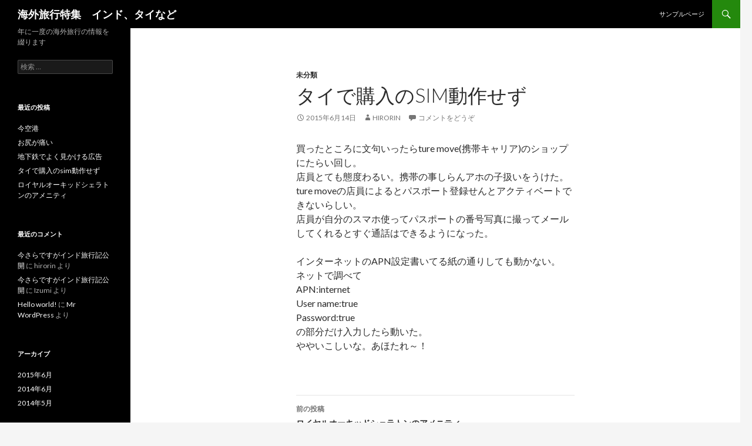

--- FILE ---
content_type: text/html; charset=UTF-8
request_url: http://www.akashinavi.com/?p=42
body_size: 4274
content:
<!DOCTYPE html>
<!--[if IE 7]>
<html class="ie ie7" lang="ja">
<![endif]-->
<!--[if IE 8]>
<html class="ie ie8" lang="ja">
<![endif]-->
<!--[if !(IE 7) | !(IE 8) ]><!-->
<html lang="ja">
<!--<![endif]-->
<head>
	<meta charset="UTF-8">
	<meta name="viewport" content="width=device-width">
	<title>タイで購入のsim動作せず | 海外旅行特集　インド、タイなど</title>
	<link rel="profile" href="http://gmpg.org/xfn/11">
	<link rel="pingback" href="http://www.akashinavi.com/xmlrpc.php">
	<!--[if lt IE 9]>
	<script src="http://www.akashinavi.com/wp-content/themes/twentyfourteen/js/html5.js"></script>
	<![endif]-->
	<link rel="alternate" type="application/rss+xml" title="海外旅行特集　インド、タイなど &raquo; フィード" href="http://www.akashinavi.com/?feed=rss2" />
<link rel="alternate" type="application/rss+xml" title="海外旅行特集　インド、タイなど &raquo; コメントフィード" href="http://www.akashinavi.com/?feed=comments-rss2" />
<link rel="alternate" type="application/rss+xml" title="海外旅行特集　インド、タイなど &raquo; タイで購入のsim動作せず のコメントのフィード" href="http://www.akashinavi.com/?feed=rss2&#038;p=42" />
<link rel='stylesheet' id='twentyfourteen-lato-css'  href='//fonts.googleapis.com/css?family=Lato%3A300%2C400%2C700%2C900%2C300italic%2C400italic%2C700italic' type='text/css' media='all' />
<link rel='stylesheet' id='genericons-css'  href='http://www.akashinavi.com/wp-content/themes/twentyfourteen/genericons/genericons.css?ver=3.0.2' type='text/css' media='all' />
<link rel='stylesheet' id='twentyfourteen-style-css'  href='http://www.akashinavi.com/wp-content/themes/twentyfourteen/style.css?ver=3.9.40' type='text/css' media='all' />
<!--[if lt IE 9]>
<link rel='stylesheet' id='twentyfourteen-ie-css'  href='http://www.akashinavi.com/wp-content/themes/twentyfourteen/css/ie.css?ver=20131205' type='text/css' media='all' />
<![endif]-->
<script type='text/javascript' src='http://www.akashinavi.com/wp-includes/js/jquery/jquery.js?ver=1.11.0'></script>
<script type='text/javascript' src='http://www.akashinavi.com/wp-includes/js/jquery/jquery-migrate.min.js?ver=1.2.1'></script>
<link rel="EditURI" type="application/rsd+xml" title="RSD" href="http://www.akashinavi.com/xmlrpc.php?rsd" />
<link rel="wlwmanifest" type="application/wlwmanifest+xml" href="http://www.akashinavi.com/wp-includes/wlwmanifest.xml" /> 
<link rel='prev' title='ロイヤルオーキッドシェラトンのアメニティ' href='http://www.akashinavi.com/?p=40' />
<link rel='next' title='地下鉄でよく見かける広告' href='http://www.akashinavi.com/?p=45' />
<meta name="generator" content="WordPress 3.9.40" />
<link rel='canonical' href='http://www.akashinavi.com/?p=42' />
<link rel='shortlink' href='http://www.akashinavi.com/?p=42' />
	<style type="text/css">.recentcomments a{display:inline !important;padding:0 !important;margin:0 !important;}</style>
</head>

<body class="single single-post postid-42 single-format-standard custom-background masthead-fixed full-width singular">
<div id="page" class="hfeed site">
	
	<header id="masthead" class="site-header" role="banner">
		<div class="header-main">
			<h1 class="site-title"><a href="http://www.akashinavi.com/" rel="home">海外旅行特集　インド、タイなど</a></h1>

			<div class="search-toggle">
				<a href="#search-container" class="screen-reader-text">検索</a>
			</div>

			<nav id="primary-navigation" class="site-navigation primary-navigation" role="navigation">
				<button class="menu-toggle">メインメニュー</button>
				<a class="screen-reader-text skip-link" href="#content">コンテンツへ移動</a>
				<div class="nav-menu"><ul><li class="page_item page-item-2"><a href="http://www.akashinavi.com/?page_id=2">サンプルページ</a></li></ul></div>
			</nav>
		</div>

		<div id="search-container" class="search-box-wrapper hide">
			<div class="search-box">
				<form role="search" method="get" class="search-form" action="http://www.akashinavi.com/">
				<label>
					<span class="screen-reader-text">検索:</span>
					<input type="search" class="search-field" placeholder="検索 &hellip;" value="" name="s" title="検索:" />
				</label>
				<input type="submit" class="search-submit" value="検索" />
			</form>			</div>
		</div>
	</header><!-- #masthead -->

	<div id="main" class="site-main">

	<div id="primary" class="content-area">
		<div id="content" class="site-content" role="main">
			
<article id="post-42" class="post-42 post type-post status-publish format-standard hentry category-1">
	
	<header class="entry-header">
				<div class="entry-meta">
			<span class="cat-links"><a href="http://www.akashinavi.com/?cat=1" title="未分類 の投稿をすべて表示" rel="category">未分類</a></span>
		</div>
		<h1 class="entry-title">タイで購入のsim動作せず</h1>
		<div class="entry-meta">
			<span class="entry-date"><a href="http://www.akashinavi.com/?p=42" rel="bookmark"><time class="entry-date" datetime="2015-06-14T01:20:57+00:00">2015年6月14日</time></a></span> <span class="byline"><span class="author vcard"><a class="url fn n" href="http://www.akashinavi.com/?author=1" rel="author">hirorin</a></span></span>			<span class="comments-link"><a href="http://www.akashinavi.com/?p=42#respond" title="タイで購入のsim動作せず へのコメント">コメントをどうぞ</a></span>
					</div><!-- .entry-meta -->
	</header><!-- .entry-header -->

		<div class="entry-content">
		<p>買ったところに文句いったらture move(携帯キャリア)のショップにたらい回し。<br />
店員とても態度わるい。携帯の事しらんアホの子扱いをうけた。<br />
ture moveの店員によるとパスポート登録せんとアクティベートできないらしい。<br />
店員が自分のスマホ使ってパスポートの番号写真に撮ってメールしてくれるとすぐ通話はできるようになった。</p>
<p>インターネットのAPN設定書いてる紙の通りしても動かない。<br />
ネットで調べて<br />
APN:internet<br />
User name:true<br />
Password:true<br />
の部分だけ入力したら動いた。<br />
ややいこしいな。あほたれ～！</p>
	</div><!-- .entry-content -->
	
	</article><!-- #post-## -->
	<nav class="navigation post-navigation" role="navigation">
		<h1 class="screen-reader-text">投稿ナビゲーション</h1>
		<div class="nav-links">
			<a href="http://www.akashinavi.com/?p=40" rel="prev"><span class="meta-nav">前の投稿</span>ロイヤルオーキッドシェラトンのアメニティ</a><a href="http://www.akashinavi.com/?p=45" rel="next"><span class="meta-nav">次の投稿</span>地下鉄でよく見かける広告</a>		</div><!-- .nav-links -->
	</nav><!-- .navigation -->
	
<div id="comments" class="comments-area">

	
									<div id="respond" class="comment-respond">
				<h3 id="reply-title" class="comment-reply-title">コメントを残す <small><a rel="nofollow" id="cancel-comment-reply-link" href="/?p=42#respond" style="display:none;">コメントをキャンセル</a></small></h3>
									<form action="http://www.akashinavi.com/wp-comments-post.php" method="post" id="commentform" class="comment-form" novalidate>
																			<p class="comment-notes">メールアドレスが公開されることはありません。 <span class="required">*</span> が付いている欄は必須項目です</p>							<p class="comment-form-author"><label for="author">名前 <span class="required">*</span></label> <input id="author" name="author" type="text" value="" size="30" aria-required='true' /></p>
<p class="comment-form-email"><label for="email">メールアドレス <span class="required">*</span></label> <input id="email" name="email" type="email" value="" size="30" aria-required='true' /></p>
<p class="comment-form-url"><label for="url">ウェブサイト</label> <input id="url" name="url" type="url" value="" size="30" /></p>
												<p class="comment-form-comment"><label for="comment">コメント</label> <textarea id="comment" name="comment" cols="45" rows="8" aria-required="true"></textarea></p>						<p class="form-allowed-tags">次の<abbr title="HyperText Markup Language">HTML</abbr> タグと属性が使えます:  <code>&lt;a href=&quot;&quot; title=&quot;&quot;&gt; &lt;abbr title=&quot;&quot;&gt; &lt;acronym title=&quot;&quot;&gt; &lt;b&gt; &lt;blockquote cite=&quot;&quot;&gt; &lt;cite&gt; &lt;code&gt; &lt;del datetime=&quot;&quot;&gt; &lt;em&gt; &lt;i&gt; &lt;q cite=&quot;&quot;&gt; &lt;strike&gt; &lt;strong&gt; </code></p>						<p class="form-submit">
							<input name="submit" type="submit" id="submit" value="コメントを送信" />
							<input type='hidden' name='comment_post_ID' value='42' id='comment_post_ID' />
<input type='hidden' name='comment_parent' id='comment_parent' value='0' />
						</p>
											</form>
							</div><!-- #respond -->
			
</div><!-- #comments -->
		</div><!-- #content -->
	</div><!-- #primary -->

<div id="secondary">
		<h2 class="site-description">年に一度の海外旅行の情報を綴ります</h2>
	
	
		<div id="primary-sidebar" class="primary-sidebar widget-area" role="complementary">
		<aside id="search-2" class="widget widget_search"><form role="search" method="get" class="search-form" action="http://www.akashinavi.com/">
				<label>
					<span class="screen-reader-text">検索:</span>
					<input type="search" class="search-field" placeholder="検索 &hellip;" value="" name="s" title="検索:" />
				</label>
				<input type="submit" class="search-submit" value="検索" />
			</form></aside>		<aside id="recent-posts-2" class="widget widget_recent_entries">		<h1 class="widget-title">最近の投稿</h1>		<ul>
					<li>
				<a href="http://www.akashinavi.com/?p=53">今空港</a>
						</li>
					<li>
				<a href="http://www.akashinavi.com/?p=51">お尻が痛い</a>
						</li>
					<li>
				<a href="http://www.akashinavi.com/?p=45">地下鉄でよく見かける広告</a>
						</li>
					<li>
				<a href="http://www.akashinavi.com/?p=42">タイで購入のsim動作せず</a>
						</li>
					<li>
				<a href="http://www.akashinavi.com/?p=40">ロイヤルオーキッドシェラトンのアメニティ</a>
						</li>
				</ul>
		</aside><aside id="recent-comments-2" class="widget widget_recent_comments"><h1 class="widget-title">最近のコメント</h1><ul id="recentcomments"><li class="recentcomments"><a href="http://www.akashinavi.com/?p=34#comment-4">今さらですがインド旅行記公開</a> に hirorin より</li><li class="recentcomments"><a href="http://www.akashinavi.com/?p=34#comment-3">今さらですがインド旅行記公開</a> に Izumi より</li><li class="recentcomments"><a href="http://www.akashinavi.com/?p=1#comment-1">Hello world!</a> に <a href='https://wordpress.org/' rel='external nofollow' class='url'>Mr WordPress</a> より</li></ul></aside><aside id="archives-2" class="widget widget_archive"><h1 class="widget-title">アーカイブ</h1>		<ul>
	<li><a href='http://www.akashinavi.com/?m=201506'>2015年6月</a></li>
	<li><a href='http://www.akashinavi.com/?m=201406'>2014年6月</a></li>
	<li><a href='http://www.akashinavi.com/?m=201405'>2014年5月</a></li>
		</ul>
</aside><aside id="categories-2" class="widget widget_categories"><h1 class="widget-title">カテゴリー</h1>		<ul>
	<li class="cat-item cat-item-3"><a href="http://www.akashinavi.com/?cat=3" title="タイ に含まれる投稿をすべて表示">タイ</a>
</li>
	<li class="cat-item cat-item-1"><a href="http://www.akashinavi.com/?cat=1" title="未分類 に含まれる投稿をすべて表示">未分類</a>
</li>
		</ul>
</aside><aside id="meta-2" class="widget widget_meta"><h1 class="widget-title">メタ情報</h1>			<ul>
						<li><a href="http://www.akashinavi.com/wp-login.php">ログイン</a></li>
			<li><a href="http://www.akashinavi.com/?feed=rss2" title="このサイトを RSS2.0 で購読">投稿の <abbr title="Really Simple Syndication">RSS</abbr></a></li>
			<li><a href="http://www.akashinavi.com/?feed=comments-rss2" title="すべての投稿への最新コメントを RSS で購読">コメントの <abbr title="Really Simple Syndication">RSS</abbr></a></li>
<li><a href="https://ja.wordpress.org/" title="Powered by WordPress, state-of-the-art semantic personal publishing platform.">WordPress.org</a></li>			</ul>
</aside>	</div><!-- #primary-sidebar -->
	</div><!-- #secondary -->

		</div><!-- #main -->

		<footer id="colophon" class="site-footer" role="contentinfo">

			
			<div class="site-info">
								<a href="http://ja.wordpress.org/">Proudly powered by WordPress</a>
			</div><!-- .site-info -->
		</footer><!-- #colophon -->
	</div><!-- #page -->

	<script type='text/javascript' src='http://www.akashinavi.com/wp-content/plugins/nginx-champuru/js/js.cookie.js?ver=2.2.0'></script>
<script type='text/javascript' src='http://www.akashinavi.com/wp-includes/js/comment-reply.min.js?ver=3.9.40'></script>
<script type='text/javascript' src='http://www.akashinavi.com/wp-content/themes/twentyfourteen/js/functions.js?ver=20140319'></script>

<script type="text/javascript">
(function($){
    $("#author").val(Cookies.get("comment_author_28f7b1bbc823e3989a820eff5f547290"));
    $("#email").val(Cookies.get("comment_author_email_28f7b1bbc823e3989a820eff5f547290"));
    $("#url").val(Cookies.get("comment_author_url_28f7b1bbc823e3989a820eff5f547290"));
})(jQuery);
</script>
</body>
</html>